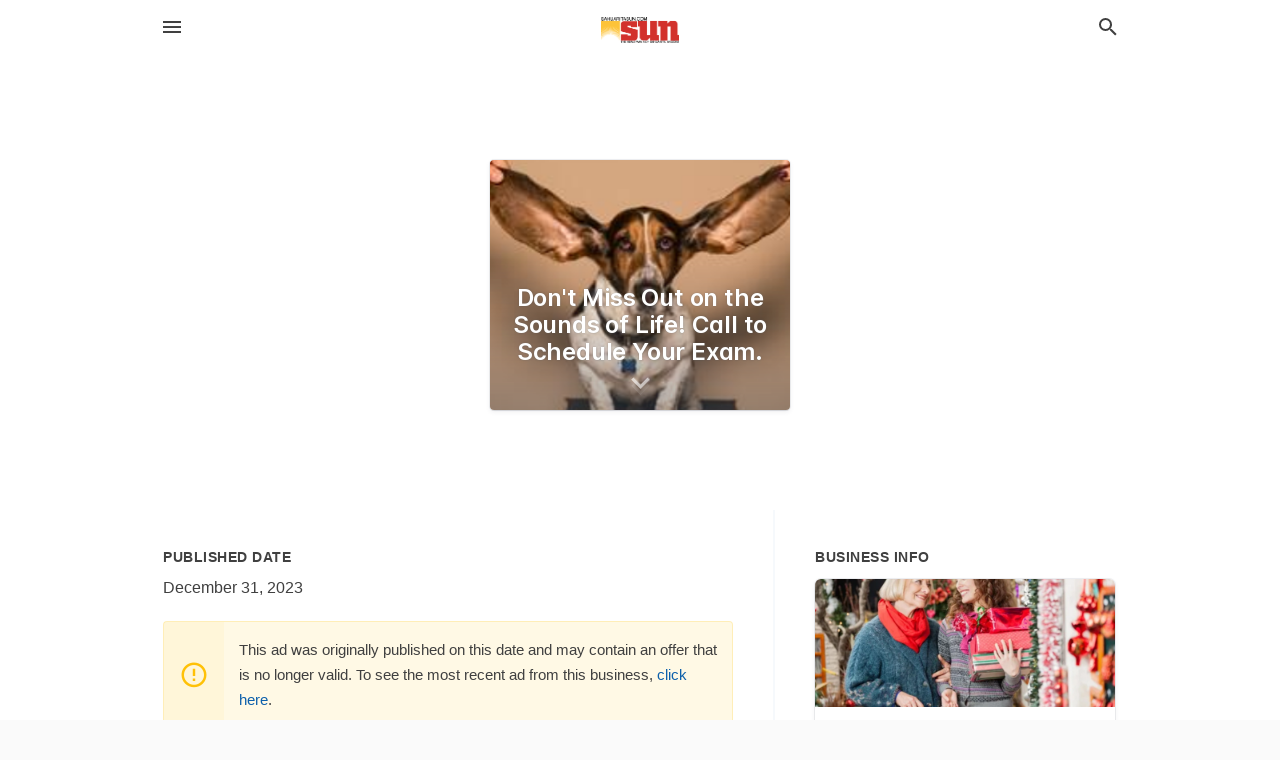

--- FILE ---
content_type: text/html; charset=utf-8
request_url: https://local.sahuaritasun.com/offers/da1205b7-58cb-4fce-b9a4-5802e0d3c924
body_size: 5847
content:
<!DOCTYPE html>
<html lang="en" data-acm-directory="false">
  <head>
    <meta charset="utf-8">
    <meta name="viewport" content="initial-scale=1, width=device-width" />
    <!-- PWA Meta Tags -->
    <meta name="apple-mobile-web-app-capable" content="yes">
    <meta name="apple-mobile-web-app-status-bar-style" content="black-translucent">
    <meta name="apple-mobile-web-app-title" content="Don&#39;t Miss Out on the Sounds of Life! Call to Schedule Your Exam. - Affordable Hearing Solutions - Sahuarita Sun">
    <link rel="apple-touch-icon" href="/directory-favicon.ico" />
    <!-- Primary Meta Tags -->
    <title>Don&#39;t Miss Out on the Sounds of Life! Call to Schedule Your Exam. - Affordable Hearing Solutions - Sahuarita Sun</title>
    <meta name="title" content="Don&#39;t Miss Out on the Sounds of Life! Call to Schedule Your Exam. - Affordable Hearing Solutions - Sahuarita Sun">
    <meta name="description" content="Audiologists in 170 N La Cañada Dr, Green Valley, AZ 85614">
    <link rel="shortcut icon" href="/directory-favicon.ico" />
    <meta itemprop="image" content="https://storage.googleapis.com/ownlocal-adforge-production/backgrounds/origamis/custom/da1205b7-58cb-4fce-b9a4-5802e0d3c924/full.webp">

    <!-- Open Graph / Facebook -->
    <meta property="og:url" content="https://local.sahuaritasun.com/offers/da1205b7-58cb-4fce-b9a4-5802e0d3c924">
    <meta property="og:type" content="website">
    <meta property="og:title" content="Don&#39;t Miss Out on the Sounds of Life! Call to Schedule Your Exam. - Affordable Hearing Solutions - Sahuarita Sun">
    <meta property="og:description" content="Audiologists in 170 N La Cañada Dr, Green Valley, AZ 85614">
    <meta property="og:image" content="https://storage.googleapis.com/ownlocal-adforge-production/backgrounds/origamis/custom/da1205b7-58cb-4fce-b9a4-5802e0d3c924/full.webp">

    <!-- Twitter -->
    <meta property="twitter:url" content="https://local.sahuaritasun.com/offers/da1205b7-58cb-4fce-b9a4-5802e0d3c924">
    <meta property="twitter:title" content="Don&#39;t Miss Out on the Sounds of Life! Call to Schedule Your Exam. - Affordable Hearing Solutions - Sahuarita Sun">
    <meta property="twitter:description" content="Audiologists in 170 N La Cañada Dr, Green Valley, AZ 85614">
    <meta property="twitter:image" content="https://storage.googleapis.com/ownlocal-adforge-production/backgrounds/origamis/custom/da1205b7-58cb-4fce-b9a4-5802e0d3c924/full.webp">
    <meta property="twitter:card" content="summary_large_image">


    <!-- Google Search Console -->
      <meta name="google-site-verification" content="dMf800K5vAqFAPumhjREibjpqHaggGsG8I93Wjd4H7Q" />


    <!-- Other Assets -->
      <link rel="stylesheet" href="https://unpkg.com/leaflet@1.6.0/dist/leaflet.css" integrity="sha512-xwE/Az9zrjBIphAcBb3F6JVqxf46+CDLwfLMHloNu6KEQCAWi6HcDUbeOfBIptF7tcCzusKFjFw2yuvEpDL9wQ==" crossorigin=""/>


    <!-- Google Analytics -->

    <link rel="stylesheet" media="screen" href="/assets/directory/index-625ebbc43c213a1a95e97871809bb1c7c764b7e3acf9db3a90d549597404474f.css" />
      <!-- Global site tag (gtag.js) - Google Analytics -->
<script async src="https://www.googletagmanager.com/gtag/js?id=UA-6144066-87"></script>
<script>
  window.dataLayer = window.dataLayer || [];
  function gtag(){dataLayer.push(arguments);}
  gtag('js', new Date());

  gtag('config', 'UA-6144066-87');
</script>

<meta name="google-site-verification" content="1R8UOLz24Y_47zlnsiDg-FS3DCQy14PhoyNALPpGgyE" />


    <script>
//<![CDATA[

      const MESEARCH_KEY = "";

//]]>
</script>
      <script src="/assets/directory/resources/jquery.min-a4ef3f56a89b3569946388ef171b1858effcfc18c06695b3b9cab47996be4986.js"></script>
      <link rel="stylesheet" media="screen" href="/assets/directory/materialdesignicons.min-aafad1dc342d5f4be026ca0942dc89d427725af25326ef4881f30e8d40bffe7e.css" />
  </head>

  <body class="preload" data-theme="">


    <style>
      :root {
        --color-link-alt: #6772E5 !important;
      }
    </style>

    <div class="blocker-banner" id="blocker-banner" style="display: none;">
      <div class="blocker-banner-interior">
        <span class="icon mdi mdi-alert"></span>
        <div class="blocker-banner-title">We notice you're using an ad blocker.</div>
        <div class="blocker-banner-text">Since the purpose of this site is to display digital ads, please disable your ad blocker to prevent content from breaking.</div>
        <span class="close mdi mdi-close"></span>
      </div>
    </div>

    <div class="wrapper">
      <div class="header ">
  <div class="header-main">
    <div class="container ">
      <style>
  body {
    font-family: "Arial", sans-serif;
  }
</style>
<a class="logo" href=/ aria-label="Business logo clickable to go to the home page">
    <img src="https://assets.secure.ownlocal.com/img/logos/1762/original_logos.png?1466628590" alt="Sahuarita Sun">
</a>
<a class="mdi main-nav-item mdi-menu menu-container" aria-label="hamburger menu" aria-expanded="false" href="."></a>
<a class="mdi main-nav-item search-icon" style="right: 20px;left: auto;" href="." title="Search business collapsed">
  <svg class="magnify-icon" xmlns="http://www.w3.org/2000/svg" width="1em" height="1em" viewBox="0 0 24 24">
    <path fill="#404040" d="M9.5 3A6.5 6.5 0 0 1 16 9.5c0 1.61-.59 3.09-1.56 4.23l.27.27h.79l5 5l-1.5 1.5l-5-5v-.79l-.27-.27A6.52 6.52 0 0 1 9.5 16A6.5 6.5 0 0 1 3 9.5A6.5 6.5 0 0 1 9.5 3m0 2C7 5 5 7 5 9.5S7 14 9.5 14S14 12 14 9.5S12 5 9.5 5" />
  </svg>
  <svg class="ex-icon" xmlns="http://www.w3.org/2000/svg" width="1em" height="1em" viewBox="0 0 24 24">
    <path fill="#404040" d="M6.4 19L5 17.6l5.6-5.6L5 6.4L6.4 5l5.6 5.6L17.6 5L19 6.4L13.4 12l5.6 5.6l-1.4 1.4l-5.6-5.6z" />
  </svg>
</a>
<ul class="nav">
  <li><a href="/" aria-label="directory home"><span class="mdi mdi-home"></span><span>Directory Home</span></a></li>
  <li><a href="/shop-local" aria-label="shop local"><span class="mdi mdi-storefront"></span><span>Shop Local</span></a></li>
  <li>
    <li><a href="/offers" aria-label="offers"><span class="mdi mdi-picture-in-picture-top-right"></span><span>Offers</span></a></li>
    <li><a href="/ads" aria-label="printed ads"><span class="mdi mdi-newspaper"></span><span>Print Ads</span></a></li>
  <li><a href="/categories" aria-label="categories"><span class="mdi mdi-layers-outline"></span><span>Categories</span></a></li>
  <li>
    <a href="http://www.sahuaritasun.com/"  aria-label="newspaper name">
      <span class="mdi mdi-home-outline"></span><span>Sahuarita Sun</span>
    </a>
  </li>
</ul>
<div class="header-search">
  <svg xmlns="http://www.w3.org/2000/svg" width="20px" height="20px" viewBox="0 2 25 25">
    <path fill="#404040" d="M9.5 3A6.5 6.5 0 0 1 16 9.5c0 1.61-.59 3.09-1.56 4.23l.27.27h.79l5 5l-1.5 1.5l-5-5v-.79l-.27-.27A6.52 6.52 0 0 1 9.5 16A6.5 6.5 0 0 1 3 9.5A6.5 6.5 0 0 1 9.5 3m0 2C7 5 5 7 5 9.5S7 14 9.5 14S14 12 14 9.5S12 5 9.5 5"></path>
  </svg>
    <form action="/businesses" accept-charset="UTF-8" method="get">
      <input class="search-box" autocomplete="off" type="text" placeholder="Search for businesses" name="q" value="" />
</form></div>

    </div>
  </div>
</div>


      <div class="page offer">
    
<div id="details_origami_entity" class="columns" data-entity-id=1917919 data-entity-type="origami_ad" data-controller="offers" data-action="show">
  <div class="column column-full">
    <div class="block">
      <div class="block-interior">
        <div class="origami">
  <iframe src="https://origami.secure.ownlocal.com/origami_unit/index.html?id=da1205b7-58cb-4fce-b9a4-5802e0d3c924&amp;adType=origami" title='Origami widget number: 1917919' ></iframe>
</div>

      </div>
    </div>
  </div>
  <div class="column left-column">
    <div class="block">
      <div class="block-interior">
        <ul class="specs">
          <li>
            <h3>Published Date</h3>
            <span>December 31, 2023</span>
            <div class="expired-note">
              This ad was originally published on this date and may contain an offer that is no longer valid. To see the most recent ad from this business, <a href="/green%20valley-az/affordable-hearing-solutions-520-399-3220">click here</a>.
            </div>
          </li>
        </ul>
      </div>
    </div>
  </div>
  <div class="column right-column">
    <div class="block">
      <div class="block-interior">
        <h3>Business Info</h3>
          <ul id="businesses_entity" class="cards" style="margin-bottom: 15px;">
              
<li class="" data-entity-id="69043360" data-name="Affordable Hearing Solutions" data-entity-type="business" data-controller="offers" data-action="show">
  <a itemscope itemtype="http://schema.org/LocalBusiness" class="card-top" href="/green%20valley-az/affordable-hearing-solutions-520-399-3220" title="Affordable Hearing Solutions" aria-label="Affordable Hearing Solutions 170 N La Cañada Dr, Green Valley, AZ, 85614" >
    <div
      class="image "
        style= "background-image: url('https://storage.googleapis.com/ownlocal-adforge-production/backgrounds/origamis/custom/14acdeeb-45e7-4702-befa-8e6e11073830/full.webp');"
    >
    </div>
    <div class="card-info">
      <div itemprop="name" class="name">Affordable Hearing Solutions</div>
      <span itemprop="address" itemscope itemtype="http://schema.org/PostalAddress">
        <div itemprop="streetAddress" class="details">170 N La Cañada Dr, Green Valley, AZ, 85614</div>
      </span>
    </div>
  </a>
  <div class="card-bottom">

    
<a class="tag" href="/categories/medical/audiologists">
  Audiologists
</a>

<a class="tag" href="/categories/medical/audiologists">
  Audiologists
</a>

  </div>
</li>

          </ul>
      </div>
    </div>
  </div>
  <div class="clear"></div>
</div>

  <section>
    
<section>
  <div class="container">
    <h2>Past Offers</h2>
    <div id="carouseloffers" class="cards carousel offers">
      <div title="left arrow icon" class="control previous"><span class="mdi"><svg xmlns="http://www.w3.org/2000/svg" width="1em" height="1em" viewBox="0 0 24 24"><path fill="currentColor" d="M15.41 16.58L10.83 12l4.58-4.59L14 6l-6 6l6 6z"/></svg></span></div>
      <div title="right arrow icon" class="control next"><span class="mdi"><svg xmlns="http://www.w3.org/2000/svg" width="1em" height="1em" viewBox="0 0 24 24"><path fill="currentColor" d="M8.59 16.58L13.17 12L8.59 7.41L10 6l6 6l-6 6z"/></svg></span></div>
      <div class="stage active">
        <ul id="offers_entity">
          

  <li class="expired" data-name="Affordable Hearing Solutions" data-logo="https://assets.secure.ownlocal.com/img/core-business-logos/ddf1d1b5-6767-4e31-b3dd-1a20b1ceab7b/logo.webp" data-background-image="https://storage.googleapis.com/ownlocal-adforge-production/backgrounds/origamis/custom/3afa6dbb-8101-4c92-82ad-d96fd90e8085/small.webp" data-ticker-text="Free Hearing Aid Evaluation $70 Value" data-entity-id="420751" data-entity-type="origami" data-controller="offers" data-action="show">
    <div class="unit">
      <iframe class="" src=https://origami.secure.ownlocal.com/origami_unit/index.html?id=3afa6dbb-8101-4c92-82ad-d96fd90e8085&amp;adType=origami&amp;layout= title='Origami Widget Number: 420751'></iframe>
    </div>
    <a href="expired">
      <span class="label">Affordable Hearing Solutions</span>
      <span class="expired"></span>
    </a>
  </li>


  <li class="expired" data-name="Affordable Hearing Solutions" data-logo="https://assets.secure.ownlocal.com/img/core-business-logos/ddf1d1b5-6767-4e31-b3dd-1a20b1ceab7b/logo.webp" data-background-image="https://storage.googleapis.com/ownlocal-adforge-production/backgrounds/origamis/custom/4aba8cce-892c-4020-a195-9417043faed6/small.webp" data-ticker-text="Exercise Your Independence 4-Day Event! July 1-3 &amp; 5" data-entity-id="532673" data-entity-type="origami" data-controller="offers" data-action="show">
    <div class="unit">
      <iframe class="" src=https://origami.secure.ownlocal.com/origami_unit/index.html?id=4aba8cce-892c-4020-a195-9417043faed6&amp;adType=origami&amp;layout= title='Origami Widget Number: 532673'></iframe>
    </div>
    <a href="expired">
      <span class="label">Affordable Hearing Solutions</span>
      <span class="expired"></span>
    </a>
  </li>


  <li class="expired" data-name="Affordable Hearing Solutions" data-logo="https://assets.secure.ownlocal.com/img/core-business-logos/ddf1d1b5-6767-4e31-b3dd-1a20b1ceab7b/logo.webp" data-background-image="https://storage.googleapis.com/ownlocal-adforge-production/backgrounds/origamis/custom/d7b8f1cf-1411-47e3-991c-bcc5c375b1ee/small.webp" data-ticker-text="We Support Breast Cancer Awareness Month!" data-entity-id="679035" data-entity-type="origami" data-controller="offers" data-action="show">
    <div class="unit">
      <iframe class="" src=https://origami.secure.ownlocal.com/origami_unit/index.html?id=d7b8f1cf-1411-47e3-991c-bcc5c375b1ee&amp;adType=origami&amp;layout= title='Origami Widget Number: 679035'></iframe>
    </div>
    <a href="expired">
      <span class="label">Affordable Hearing Solutions</span>
      <span class="expired"></span>
    </a>
  </li>

        </ul>
      </div>
        <div class="stage">
          <ul id="offers_entity">
            

  <li class="expired" data-name="Affordable Hearing Solutions" data-logo="https://assets.secure.ownlocal.com/img/core-business-logos/ddf1d1b5-6767-4e31-b3dd-1a20b1ceab7b/logo.webp" data-background-image="https://storage.googleapis.com/ownlocal-adforge-production/backgrounds/origamis/custom/b96d448e-9ec4-4f7b-96c0-601ea0b56f7e/small.webp" data-ticker-text="Hearing But Not Understanding? Come Hear What You&#39;ve Been Missing" data-entity-id="698139" data-entity-type="origami" data-controller="offers" data-action="show">
    <div class="unit">
      <iframe class="" src=https://origami.secure.ownlocal.com/origami_unit/index.html?id=b96d448e-9ec4-4f7b-96c0-601ea0b56f7e&amp;adType=origami&amp;layout= title='Origami Widget Number: 698139'></iframe>
    </div>
    <a href="expired">
      <span class="label">Affordable Hearing Solutions</span>
      <span class="expired"></span>
    </a>
  </li>


  <li class="expired" data-name="Affordable Hearing Solutions" data-logo="https://assets.secure.ownlocal.com/img/core-business-logos/ddf1d1b5-6767-4e31-b3dd-1a20b1ceab7b/logo.webp" data-background-image="https://storage.googleapis.com/ownlocal-adforge-production/backgrounds/origamis/custom/cf164f4a-a848-41b2-bc00-df80ae17105e/small.webp" data-ticker-text="Don&#39;t Miss Out on the Sounds of Life - You&#39;ll Like What You Hear" data-entity-id="1440450" data-entity-type="origami" data-controller="offers" data-action="show">
    <div class="unit">
      <iframe class="" src=https://origami.secure.ownlocal.com/origami_unit/index.html?id=cf164f4a-a848-41b2-bc00-df80ae17105e&amp;adType=origami&amp;layout=7 title='Origami Widget Number: 1440450'></iframe>
    </div>
    <a href="expired">
      <span class="label">Affordable Hearing Solutions</span>
      <span class="expired"></span>
    </a>
  </li>


  <li class="expired" data-name="Affordable Hearing Solutions" data-logo="https://assets.secure.ownlocal.com/img/core-business-logos/ddf1d1b5-6767-4e31-b3dd-1a20b1ceab7b/logo.webp" data-background-image="https://images.unsplash.com/photo-1525926834114-cea6d65b2a15?ixid=Mnw4MTQ0MXwwfDF8c2VhcmNofDE5fHxsYWR5JTIwYW5kJTIwZG9nc3xlbnwwfHx8fDE2MjkzMjA0NDY&amp;ixlib=rb-1.2.1&amp;utm_source=api_app&amp;utm_medium=referral&amp;utm_campaign=api-credit&amp;w=596&amp;h=496" data-ticker-text="You&#39;ll Like What You Hear! Don&#39;t Miss Out On the Sounds of Life" data-entity-id="1553924" data-entity-type="origami" data-controller="offers" data-action="show">
    <div class="unit">
      <iframe class="" src=https://origami.secure.ownlocal.com/origami_unit/index.html?id=86544abd-0f14-4ba2-9d25-68b23c3a91ed&amp;adType=origami&amp;layout=2 title='Origami Widget Number: 1553924'></iframe>
    </div>
    <a href="expired">
      <span class="label">Affordable Hearing Solutions</span>
      <span class="expired"></span>
    </a>
  </li>

          </ul>
        </div>
        <div class="stage">
          <ul id="offers_entity">
            

  <li class="expired" data-name="Affordable Hearing Solutions" data-logo="https://assets.secure.ownlocal.com/img/core-business-logos/ddf1d1b5-6767-4e31-b3dd-1a20b1ceab7b/logo.webp" data-background-image="https://storage.googleapis.com/ownlocal-adforge-production/backgrounds/origamis/custom/e812d0b2-9cb3-40c6-b833-f8481d9fd535/small.webp" data-ticker-text="Visit Us for Affordable Hearing Solutions." data-entity-id="1584633" data-entity-type="origami" data-controller="offers" data-action="show">
    <div class="unit">
      <iframe class="" src=https://origami.secure.ownlocal.com/origami_unit/index.html?id=e812d0b2-9cb3-40c6-b833-f8481d9fd535&amp;adType=origami&amp;layout=1 title='Origami Widget Number: 1584633'></iframe>
    </div>
    <a href="expired">
      <span class="label">Affordable Hearing Solutions</span>
      <span class="expired"></span>
    </a>
  </li>


  <li class="expired" data-name="Affordable Hearing Solutions" data-logo="https://assets.secure.ownlocal.com/img/core-business-logos/ddf1d1b5-6767-4e31-b3dd-1a20b1ceab7b/logo.webp" data-background-image="https://storage.googleapis.com/ownlocal-adforge-production/backgrounds/origamis/custom/1c854bcb-8be5-483e-aab2-c960324b2f32/small.webp" data-ticker-text="Happy Veterans Day - Don&#39;t Miss Out on the Sounds of Life" data-entity-id="1611078" data-entity-type="origami" data-controller="offers" data-action="show">
    <div class="unit">
      <iframe class="" src=https://origami.secure.ownlocal.com/origami_unit/index.html?id=1c854bcb-8be5-483e-aab2-c960324b2f32&amp;adType=origami&amp;layout=2 title='Origami Widget Number: 1611078'></iframe>
    </div>
    <a href="expired">
      <span class="label">Affordable Hearing Solutions</span>
      <span class="expired"></span>
    </a>
  </li>


  <li class="expired" data-name="Affordable Hearing Solutions" data-logo="https://assets.secure.ownlocal.com/img/core-business-logos/ddf1d1b5-6767-4e31-b3dd-1a20b1ceab7b/logo.webp" data-background-image="https://images.unsplash.com/photo-1588160073354-58c814c0e64b?ixid=Mnw4MTQ0MXwwfDF8c2VhcmNofDE1fHxnZXJtYW4lMjBzaGVwaGVyZHN8ZW58MHx8fHwxNjM3MTE4MTQz&amp;ixlib=rb-1.2.1&amp;utm_source=api_app&amp;utm_medium=referral&amp;utm_campaign=api-credit&amp;w=596&amp;h=496" data-ticker-text="Thanks for Making Us the Best Hearing Center 3 Years in a Row!" data-entity-id="1614106" data-entity-type="origami" data-controller="offers" data-action="show">
    <div class="unit">
      <iframe class="" src=https://origami.secure.ownlocal.com/origami_unit/index.html?id=9b5a05ec-b697-43c5-abc7-79660cd9eac0&amp;adType=origami&amp;layout=1 title='Origami Widget Number: 1614106'></iframe>
    </div>
    <a href="expired">
      <span class="label">Affordable Hearing Solutions</span>
      <span class="expired"></span>
    </a>
  </li>

          </ul>
        </div>
    </div>
    
  </div>
</section>

<script>  
  document.addEventListener('DOMContentLoaded', function(e) {
      var carousel = document.querySelector("#carouseloffers");
      var next = carousel.querySelector(".control.next");
      var prev = carousel.querySelector(".control.previous");

      const cardTrigger = () => {
          lazyLoadImages("offers");
      };

      next.addEventListener("click", cardTrigger);
      prev.addEventListener("click", cardTrigger);
  });
</script>

  </section>
</div>


      <div class="footer">
  <div class="container">
    <div class="footer-top">
      <div class="links categories">
        <p class="footer-title">Categories</p>
        <ul>
          
<li>
  <a href="/categories/agriculture" aria-label='category Agriculture' >
    <span>
      Agriculture
    </span>
  </a>
</li>

<li>
  <a href="/categories/arts-and-entertainment" aria-label='category Arts and Entertainment' >
    <span>
      Arts and Entertainment
    </span>
  </a>
</li>

<li>
  <a href="/categories/auto" aria-label='category Auto' >
    <span>
      Auto
    </span>
  </a>
</li>

<li>
  <a href="/categories/beauty-and-wellness" aria-label='category Beauty and Wellness' >
    <span>
      Beauty and Wellness
    </span>
  </a>
</li>

<li>
  <a href="/categories/communication" aria-label='category Communication' >
    <span>
      Communication
    </span>
  </a>
</li>

<li>
  <a href="/categories/community" aria-label='category Community' >
    <span>
      Community
    </span>
  </a>
</li>

<li>
  <a href="/categories/construction" aria-label='category Construction' >
    <span>
      Construction
    </span>
  </a>
</li>

<li>
  <a href="/categories/education" aria-label='category Education' >
    <span>
      Education
    </span>
  </a>
</li>

<li>
  <a href="/categories/finance" aria-label='category Finance' >
    <span>
      Finance
    </span>
  </a>
</li>

<li>
  <a href="/categories/food-and-beverage" aria-label='category Food and Beverage' >
    <span>
      Food and Beverage
    </span>
  </a>
</li>

<li>
  <a href="/categories/house-and-home" aria-label='category House and Home' >
    <span>
      House and Home
    </span>
  </a>
</li>

<li>
  <a href="/categories/insurance" aria-label='category Insurance' >
    <span>
      Insurance
    </span>
  </a>
</li>

<li>
  <a href="/categories/legal" aria-label='category Legal' >
    <span>
      Legal
    </span>
  </a>
</li>

<li>
  <a href="/categories/manufacturing" aria-label='category Manufacturing' >
    <span>
      Manufacturing
    </span>
  </a>
</li>

<li>
  <a href="/categories/medical" aria-label='category Medical' >
    <span>
      Medical
    </span>
  </a>
</li>

<li>
  <a href="/categories/nightlife" aria-label='category Nightlife' >
    <span>
      Nightlife
    </span>
  </a>
</li>

<li>
  <a href="/categories/pets-and-animals" aria-label='category Pets and Animals' >
    <span>
      Pets and Animals
    </span>
  </a>
</li>

<li>
  <a href="/categories/philanthropy" aria-label='category Philanthropy' >
    <span>
      Philanthropy
    </span>
  </a>
</li>

<li>
  <a href="/categories/photo-and-video" aria-label='category Photo and Video' >
    <span>
      Photo and Video
    </span>
  </a>
</li>

<li>
  <a href="/categories/public-services" aria-label='category Public Services' >
    <span>
      Public Services
    </span>
  </a>
</li>

<li>
  <a href="/categories/real-estate" aria-label='category Real Estate' >
    <span>
      Real Estate
    </span>
  </a>
</li>

<li>
  <a href="/categories/recreation" aria-label='category Recreation' >
    <span>
      Recreation
    </span>
  </a>
</li>

<li>
  <a href="/categories/religion" aria-label='category Religion' >
    <span>
      Religion
    </span>
  </a>
</li>

<li>
  <a href="/categories/services" aria-label='category Services' >
    <span>
      Services
    </span>
  </a>
</li>

<li>
  <a href="/categories/shop-local" aria-label='category Shop Local' >
    <span>
      Shop Local
    </span>
  </a>
</li>

<li>
  <a href="/categories/shopping" aria-label='category Shopping' >
    <span>
      Shopping
    </span>
  </a>
</li>

<li>
  <a href="/categories/technical" aria-label='category Technical' >
    <span>
      Technical
    </span>
  </a>
</li>

<li>
  <a href="/categories/transportation" aria-label='category Transportation' >
    <span>
      Transportation
    </span>
  </a>
</li>

<li>
  <a href="/categories/travel" aria-label='category Travel' >
    <span>
      Travel
    </span>
  </a>
</li>

<li>
  <a href="/categories/utilities" aria-label='category Utilities' >
    <span>
      Utilities
    </span>
  </a>
</li>

        </ul>
      </div>
      <div class="links">
        <p class="footer-title">Directory</p>
        <ul>
          <li><a href="/promote">Get Verified</a></li>
          <li>
            <a href="https://admin.austin.ownlocal.com/login?p=1742" >
              <span>Login</span> 
            </a>
          </li>
          

          <li><a href="/terms">Terms of Service</a></li>
          <li><a href="/privacy">Privacy policy</a></li>
          <li><a href="/got-to-top" class="back-to-top">Go To Top</a></li>
        </ul>
      </div>
      <div class="clear"></div>
    </div>
  </div>
  <div class="footer-bottom">
    <div class="copyright">
      <div class="container">
        © 2026 
        <a href="http://www.sahuaritasun.com/" >
          Sahuarita Sun
          </a>. Powered by <a href="http://ownlocal.com" target="_blank" class="bold-link">OwnLocal</a><span> – helping local media with innovative <a href="https://ownlocal.com/products" target="_blank">print to web</a> and directory software</span>.
      </div>
    </div>
  </div>
</div>

    </div>
    <script src="/assets/directory/index-584af2f59b30467a7e4b931fd3f3db8d26af04d8a92f1974cbe6875ccaaaa66e.js" defer="defer"></script>

      <script defer="defer" id="ownlocal-labs-script" src="https://storage.googleapis.com/ownlocal-labs/shop-local-banner.js"></script>

      <script>
        // AdBlock detection
        fetch('https://admin.ownlocal.com/api/adblock')
          .then(response => {
            if (!response.ok) {
              throw new Error('Network response was not ok');
            }
            return response.text();
          })
          .catch(error => {
            // Handle error, such as showing the blocker banner
            document.getElementById('blocker-banner').style.display = 'block';
          });
      </script>
    <script src="/assets/directory/interactions-e3133e709fc754effe1635477cc59c0147eaba70864f8c24d8f047f9063386f4.js" defer="defer"></script>
  </body>
</html>

<!-- RENDERED TIME: Sunday, 18 Jan 2026 19:06:18 Central Time (US & Canada) -->
